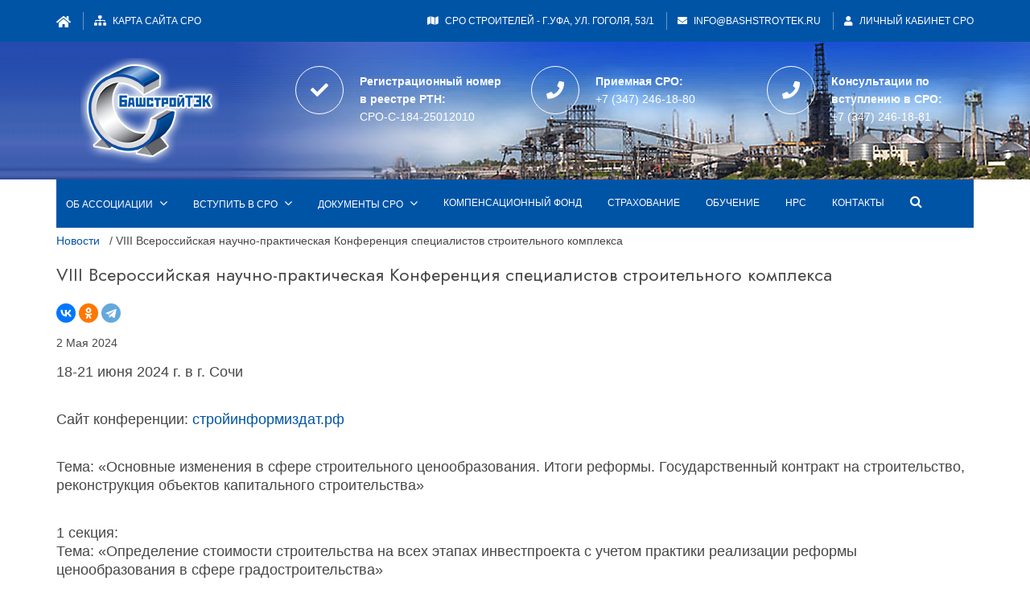

--- FILE ---
content_type: text/html; charset=UTF-8
request_url: https://bashstroytek.ru/news/docid/6CA2F2
body_size: 4988
content:
<!DOCTYPE html><html>
<head>
<META HTTP-EQUIV="Content-Type" CONTENT="text/html; charset=UTF-8">              
<title>VIII Всероссийская научно-практическая Конференция специалистов строительного комплекса | Новости | Ассоциация строителей СРО &quot;БашстройТЭ</title>
<meta name="robots" content="INDEX, FOLLOW">
<link rel="icon" href="/favicon.ico" type="image/x-icon"><link rel="shortcut icon" href="/favicon.ico" type="image/x-icon">
<meta name="keywords" content="VIII Всероссийская научно-практическая Конференция специалистов строительного комплекса">
<meta name="viewport" content="width=device-width, initial-scale=1">
<link href="/css/layout.css" rel="stylesheet" type="text/css">
</head>
<body text="#000000" bgcolor="#FFFFFF" id='top'>
 <link rel="preconnect" href="https://fonts.googleapis.com">
<link rel="preconnect" href="https://fonts.gstatic.com" crossorigin>
<link href="https://fonts.googleapis.com/css2?family=Jost:wght@300;400;500;600&family=PT+Sans+Caption:wght@400;700&family=PT+Sans+Narrow:wght@400;700&family=PT+Sans:ital,wght@0,400;0,700;1,400;1,700&display=swap" rel="stylesheet">
<!-- JAVASCRIPTS -->
<script type='text/javascript' src="/js/jquery.min.js"></script>
<script type='text/javascript' src="/js/jquery.backtotop.js"></script>
<script type='text/javascript' src="/js/jquery.mobilemenu.js"></script>
<script type='text/javascript' src='/JQ2/jquery-ui.min.js'></script>
<script type='text/javascript' src='/JQ2/jquery-ui.ru.js'></script>
<script type='text/javascript' src='/JQ2/jquery.dataTables.min.js'></script>
<script type='text/javascript' src='/JQ2/jquery.dataTables.default.js'></script>
<script type='text/javascript' src='/JQ2/jquery.dataTables.jqueryui.js'></script>
<script type='text/javascript' src='/dataTables.buttons.min.js'></script>
<link type='text/css' href='/JQ2/jquery-ui.css' rel='stylesheet' />
<link href='/JQ2/jquery.dataTables.jqueryui.css' rel='stylesheet' type='text/css'>
<link href="/ace-responsive-menu.css" rel="stylesheet" type="text/css" />
<link href="/font-awesome.min.css" rel="stylesheet" type="text/css" />
<script src="/ace-responsive-menu.js" type="text/javascript"></script>
<div class="wrapper row0">
  <div id="topbar" class="hoc clear"> 
    <!-- ################################################################################################ -->
    <div class="fl_left">
      <ul class="nospace">
        <li><a href="/"><i class="fas fa-home fa-lg"></i></a></li>
<li><i class="fas fa-sitemap rgtspace-5"></i>  <a href="/mapsite">Карта сайта СРО</a></li>
        
      </ul>
    </div>
    <div class="fl_right">
      <ul class="nospace">
        <li><i class="fas fa-map rgtspace-5"></i>  СРО Строителей - г.Уфа, ул. Гоголя, 53/1</li>
        <li><i class="fas fa-envelope rgtspace-5"></i> <a href="mailto:info@bashstroytek.ru">info@bashstroytek.ru</a></li>
<li>
<a href='https://www.bashstroytek.ru/?login'><i class='fas fa-user rgtspace-5'></i> Личный кабинет СРО</a>
</li>
      </ul>
    </div>
    <!-- ################################################################################################ -->
  </div>
</div>
<!-- ################################################################################################ -->
<!-- ################################################################################################ -->
<!-- ################################################################################################ -->
<div class="wrapper row1 bgtop">
  <header id="header" class="hoc clear "> 
    <!-- ################################################################################################ -->
    <div id="logo" class="one_quarter first">
      <h1 class="logoname"><a title="На главную" href="/"><img src="/images/blogo.png" border="0" alt="СРО БашстройТЭК"></a></h1>
    </div>
    <div class="three_quarter topcontact">
      <ul class="nospace clear">
<li class="one_third first">
          <div class="block clear"><i class="fas fa-check"></i> <span><strong class="block">Регистрационный номер в реестре РТН:</strong> <a href="http://sro.gosnadzor.ru/sro_detail.php?ID=72698">СРО-С-184-25012010</a></span> </div>
        </li>
        <li class="one_third">
          <div class="block clear"><i class="fas fa-phone"></i> <span><strong class="block">Приемная СРО:</strong> +7 (347) 246-18-80</span>  </div>
        </li>
        <li class="one_third">
          <div class="block clear"><i class="fas fa-phone"></i> <span><strong class="block">Консультации по вступлению в СРО:</strong> +7 (347) 246-18-81</span> </div>
        </li>
      </ul>
    </div>
    <!-- ################################################################################################ -->
  </header>
    <script type="text/javascript">
         $(document).ready(function () {
function screenClass() {
  if ($(window).width() < 750) {
	$(".fa-search").parent().html("<i class='fa fa-search' aria-hidden='true'></i>Поиск");
  }
 else {
	$(".fa-search").parent().html("<i class='fa fa-search' aria-hidden='true'></i>");
 }
}
screenClass();
$(window).bind('resize',function(){
    screenClass();
});
             $("#respMenu").aceResponsiveMenu({
                 resizeWidth: '768',
                 animationSpeed: 'fast', 
                 accoridonExpAll: false
             });
         });
	</script>
    <!--Menu -->
    <nav class="hoc clear">
        <!-- Menu Toggle btn-->
        <div class="menu-toggle">
            <p class='menu-txt'>Меню</p>
            <button type="button" id="menu-btn">
                <span class="icon-bar"></span>
                <span class="icon-bar"></span>
                <span class="icon-bar"></span>
            </button>
        </div>
<ul id='respMenu' class='ace-responsive-menu' data-menu-style='horizontal'>
<li><a href='javascript:;'><span class='title'>Об Ассоциации</span></a><ul>
<li><a href="http://old.bashstroytek.ru/">Старая версия сайта</a></li>
<li><a href="/site/LSP8E9FF1">Устав и Свидетельства</a></li>
<li><a href="/site/LSP953775">Цели деятельности</a></li>
<li><a href="/site/LSPED5E09">Структура СРО</a></li>
<li><a href="/site/LSP36EFBD">Общее Собрание</a></li>
<li><a href="/site/LSP88F8DB">Совет Ассоциации</a></li>
<li><a href="/site/LSP7CCF7C">Контрольная комиссия</a></li>
<li><a href="/site/LSP4D5692">Дисциплинарная комиссия</a></li>
<li><a href="/site/LSP430939">Генеральный директор</a></li>
<li><a href="/site/LSP483039">Отчетность</a></li>
<li><a href="/site/LSPFD9700">Органы надзора</a></li>
<li><a href="/site/LSPFE181B">Членство в некоммерческих организациях</a></li>
<li><a href="/site/LSP61B5B9">Третейский суд</a></li>
<li><a href="/mapsite">Карта сайта</a></li>
</ul>
</li>
<li><a href='javascript:;'><span class='title'>ВСТУПИТЬ В СРО</span></a><ul>
<li><a href="/site/LSPFB8AF9">Порядок вступления в СРО</a></li>
<li><a href="/site/LSP7037CC">Порядок прекращения членства в СРО</a></li>
<li><a href="/site/LSP26C821">Взносы в СРО</a></li>
<li><a href="/site/LSPD766CD">Формы документов</a></li>
<li><a href="https://reestr.nostroy.ru/reestr/clients/251/members">Реестр членов СРО</a></li>
<li><a href="/ankets/form/report">Отчет о деятельности</a></li>
</ul>
</li>
<li><a href='javascript:;'><span class='title'>Документы СРО</span></a><ul>
<li><a href="/site/LSP9A0026">Положения, Требования, Стандарты</a></li>
<li><a href="/site/LSP92CFA1">Стандарты НОСТРОЙ</a></li>
<li><a href="/site/LSP1F2C7D">Протоколы Общего собрания</a></li>
<li><a href="/site/LSP8DD89E">Протоколы Совета Ассоциации</a></li>
<li><a href="/site/LSP0F93F42">Протоколы Контрольной комиссии</a></li>
<li><a href="/site/LSP820E4A">Протоколы Дисциплинарной комиссии</a></li>
<li><a href="/site/LSP40FB02">Иски и заявления</a></li>
<li><a href="/site/LSP1DBA30">Наградные материалы</a></li>
</ul>
</li>
<li><a href="/site/LSPAF55D4">Компенсационный фонд</a></li>
<li><a href="/site/LSPD31975">Страхование</a></li>
<li><a href="/site/LSPE33EA0">Обучение</a></li>
<li><a href="/site/LSP202E7A">НРС</a></li>
<li><a href="/site/contacts">Контакты</a></li>
<li><a href="/site/poisk"><i class="fa fa-search" aria-hidden="true"></i></a></li>


    </nav>
    <!--Menu -->
</div>
<!-- ################################################################################################ -->
<!-- ################################################################################################ --><!-- ################################################################################################ -->
<!-- ################################################################################################ -->
<div class="wrapper row3">
  <main class="hoc container clear"> 
    <!-- main body -->
    <!-- ################################################################################################ -->
    <div class="content"> 
      <!-- ################################################################################################ --><div class="breadcrumbs"><nobr><a href="/news/category/news">Новости</a>&nbsp;&nbsp;</nobr> / VIII Всероссийская научно-практическая Конференция специалистов строительного комплекса</div><h1>VIII Всероссийская научно-практическая Конференция специалистов строительного комплекса</h1><script src="https://yastatic.net/share2/share.js"></script>
<div class="ya-share2" data-curtain data-shape="round" data-services="vkontakte,facebook,odnoklassniki,telegram"></div>
<div class="news_one"><span><p>2 Мая 2024</p></span></div>
<div class=txt id=richtext>

<p><font size="4">18-21 июня 2024 г. в г. Сочи </font>
<p><br>
<font size="4">Сайт конференции: </font><a href="http://xn--80ahidaewhgdrfgomy.xn--p1ai/"><font size="4">стройинформиздат.рф</font></a>
<p><br>
<font size="4">Тема: «Основные изменения в сфере строительного ценообразования. Итоги реформы. Государственный контракт на строительство, реконструкция объектов капитального строительства»</font>
<p><br>
<font size="4">1 секция:</font><br>
<font size="4">Тема: «Определение стоимости строительства на всех этапах инвестпроекта с учетом практики реализации реформы ценообразования в сфере градостроительства»</font>
<p><br>
<font size="4">2 секция (для работников дорожного хозяйства):</font><br>
<font size="4"> Тема: «Совершенствование сметного ценообразования и форм проверок соответствия органами государственного контроля в дорожном хозяйстве и строительстве»</font><br>
<font size="4"> </font><br>
<font size="4">Лекторы, эксперты в ценообразовании, представители Минстроя РФ, Госэкспертиз  встретятся на одной площадке, чтобы прокомментировать последние изменения законодательства и предложить  свежие, практические, официальные решения в ценообразовании. Пройдут панельные дискуссии и круглые столы, где участники смогут задать интересующие вопросы, обсудить важные для его работы проблемы и поделиться собственным опытом. В работе следующие направления для совместного обсуждения:</font>
<p><br>
<font size="4">-Взаимодействие органов власти, представителей бизнеса, научного и профессионального сообщества в формировании стратегии развития отрасли;</font><br>
<font size="4">-Методические регуляторы в сфере строительного ценообразования;</font><br>
<font size="4">-Нормативные правовые акты;</font><br>
<font size="4">-Применение информационных технологий в сфере ценообразования в строительстве;</font><br>
<font size="4">-Деятельность судебных строительно-технических экспертиз;</font><br>
<font size="4">-Практические аспекты работы специалистов отрасли;</font><br>
<font size="4">-Опыт Республики Казахстан, Республики Беларусь, Республики Кыргызстан и Республики Туркменистан в области ценообразования в строительстве.</font>
<p><br>
<font size="4">Вы можете заполнить форму предварительной регистрации на сайте </font><a href="http://xn--80ahidaewhgdrfgomy.xn--p1ai/"><font size="4">стройинформиздат.рф</font></a>
<p><br>
<font size="4">Для участия в конференции от организации, оправьте официальную заявку по форме в приложении в адрес оператора проведения конференции:</font>
<p><br>
<font size="4">Учебный центр «Стройинформиздат»</font><br>
<font size="4">тел.: +7 (495)775-11-91, +7(968) 667-77-01</font><br>
<font size="4">e-mail: </font><a href="mailto:info@strinf.ru"><font size="4">info@strinf.ru</font></a><font size="4"> </font>
</div>

<br>
<div class=lastchange> Последние изменения: 05/02/2024 01:32:25 PM<div>
<div class=lastchange>Документ создан: 05/02/2024<div>
<br><br>      <!-- ################################################################################################ -->
    </div>
    <!-- ################################################################################################ -->
    <!-- / main body -->
    <div class="clear"></div>
  </main>
</div>
<!-- ################################################################################################ -->
<!-- ################################################################################################ -->
<div class="wrapper gradient">
  <section id="cta" class="hoc container clear"> 
    <!-- ################################################################################################ -->
    <div class="sectiontitle">
     <p>Ассоциация строителей Саморегулируемая организация</p>
      <h6 class="heading">«БашстройТЭК»</h6>
 
    </div>
    <ul class="nospace clear">
      <li class="one_third first">
        <div class="block clear"><i class="fas fa-phone"></i> <span>+7 (347) 246-18-80</span><br> </div>
      </li>
      <li class="one_third">
        <div class="block clear"><i class="fas fa-envelope"></i> <span><a href="mailto:info@bashstroytek.ru">info@bashstroytek.ru</a></span><br> </div>
      </li>
      <li class="one_third">
        <div class="block clear"><i class="fas fa-map-marker-alt"></i> <span>г. Уфа, ул. Гоголя, 53/1</span><br> </div>
      </li>
    </ul>
    <!-- ################################################################################################ -->
  </section>
</div>
<!-- ################################################################################################ -->
<!-- ################################################################################################ --><br>
<!-- ################################################################################################ -->
<div class="wrapper row5">
  <div id="copyright" class="hoc clear"> 
    <!-- ################################################################################################ -->
    <p class="fl_left">© 2009 - 2023 Ассоциация строителей Саморегулируемая организация «БашстройТЭК». СРО в Республике Башкортостан (Уфа, Башкирия).</p>
    <!-- ################################################################################################ -->
  </div>
</div>
<!-- ################################################################################################ -->
<!-- ################################################################################################ -->
<!-- ################################################################################################ -->

<a id="backtotop" href="#top"><i class="fas fa-chevron-up"></i></a>

<style>
.bx-wrapper .bx-controls-direction a {  z-index: 999 !important;
}
</style>
<script>
$(document).ready(function() {
    $('.richtext font').each(function() {
        var size = $(this).attr('size');
        var color = $(this).attr('color');
        var text = $(this).text();

        $('<span></span>').insertAfter($(this)).css({
        }).text(text);
        $(this).remove();
    });
});
</script><br>
<br>
</body>
</html>


--- FILE ---
content_type: text/css
request_url: https://bashstroytek.ru/css/layout.css
body_size: 5047
content:
@charset "utf-8";
@import url("/css/all.css");
@import url("/css/framework.css");
.bgtop {background-image:url('/bgg.jpg'); background-position: top right; background-repeat:no-repeat; }
#header ul li div i {border-color: #fff !important; color: #fff;}
#header ul li div span {color: #fff; }
#mainav form select {
  color: #000 !important;
  background-color: #FFFFFF;
}
.psk {
position: absolute; 
background-color: #0054a6;
}
.ls_left {width: 50px;}
.richtext {text-align: justify;}
.richtext img {padding: 10px 20px;}
.gsc-adBlock,.gsc-adBlockVertical,.gsc-adBlockInvisible {
display:none !important;}
#header #logo * {margin-left: 10px !important; 
margin-top: -5px !important;
margin-bottom: -5px !important;
}
.videocss {margin-left: -45px; margin-top: 25px; margin-bottom: -52px; margin-right: 45px;  } 
.borderblue {backround-color: #fff !important; color: #000 !important;  }
#pagein {padding: 45px; border: 6px solid #0054a6; backround-color: #fff !important; color: #000 !important; }
.bgblue {background-color: #0054a6 !important; padding: 10px 0 15px; text-align: center; }
.bgblue a {border: 3px solid white; }
.rightborder {border-right: 2px solid #000;}
.rightborder img {margin-left: 50px; }
.topbgtext {font-weight: bold; font-size: 33px !important; margin-top:28px; font-family: Verdana, Geneva, sans-serif; line-height: normal}
.headbgtext {font-weight: bold; font-size: 40px; margin-top: auto; line-height: normal;}
.headright {font-weight: normal; }
.warning-c {
	position: fixed;
	bottom: 0;
	left: 0;
	display: none;
	justify-content: center;
	width: 100%;
	padding: 20px;
	box-sizing: border-box;
	background-color: rgba(190, 190, 255, .95);
}
.warning--active {
	display: flex;
}
.warning__text {
	margin-right: 30px;
}
.warning__read {
	display: block;
	margin-left: 15px;
}
/* Rows
--------------------------------------------------------------------------------------------------------------- */
.row0, .row0 a{}
.row1, .row1 a{}
.row2, .row2 a{}
.row3, .row3 a{}
.row4, .row4 a{}
.row5{border-top:1px solid;}
/* Top Bar
--------------------------------------------------------------------------------------------------------------- */
#topbar{padding:15px 0; font-size:12px; text-transform:uppercase;}
#topbar ul li{display:inline-block; margin-right:10px; padding-right:15px; border-right:1px solid;}
#topbar ul li:last-child{margin-right:0; padding-right:0; border-right:none;}
#topbar i{line-height:normal;}
/* Header
--------------------------------------------------------------------------------------------------------------- */
#header{padding:30px 0;}
#header #logo *{margin:0; padding:0; line-height:1;}
#header #logo h1{font-size:32px; font-weight:700;}
#header #logo h1 span{font-size:4rem; font-weight:400;}
#header ul{}
#header ul li{}
#header ul li div{position:relative; min-height:60px; padding:0 0 0 80px;}
#header ul li div i{position:absolute; top:0; left:0; width:60px; height:60px; line-height:58px; font-size:22px; text-align:center; border:1px solid; border-radius:50%;}
#header ul li div span{display:block; padding:8px 0 0 0;}
#header div:last-child{margin-bottom:0;}/* Used when elements stack in small viewports */
/* Page Intro
--------------------------------------------------------------------------------------------------------------- */
#pageintro{padding:45px 0;}
#pageintro article{display:block; max-width:75%;}
#pageintro .heading{margin-bottom:20px; font-size:4rem;}
#pageintro p:first-of-type{margin:0 0 20px 0; text-transform:uppercase; font-size:1.6rem;}
#pageintro footer{margin-top:50px;}
/* Content Area
--------------------------------------------------------------------------------------------------------------- */
.container{padding:20px 0;}
/* Content */
.container .content{}
.sectiontitle{display:block; max-width:55%; margin:0 auto 40px; text-align:center;}
.sectiontitle *{margin:0;}
.ringcon{display:inline-block; border:1px solid; border-radius:50%;}
.ringcon i{display:block; width:160px; height:160px; line-height:160px; font-size:56px;}
.overview{}
.overview > li{margin-bottom:30px;}
.overview > li:nth-last-child(-n+3){margin-bottom:0;}/* Removes bottom margin from the last three items - margin is restored in the media queries when items stack */
.overview > li:nth-child(3n+1){margin-left:0; clear:left;}/* Removes the need to add class="first" */
.overview > li figure{position:relative; max-width:348px;}/* Uses the one_third width in pixels */
.overview > li figure a::after{position:absolute; top:0; right:0; bottom:0; left:0; content:"";}
.overview > li figure figcaption{display:block; position:absolute; bottom:0; width:100%; padding:15px;}
.overview > li figure a::after, .overview > li figure figcaption{}
.overview > li figure:hover a::after, .overview > li figure:hover figcaption{opacity:0; visibility:hidden;}
.overview > li figure figcaption *{margin:0;}
.overview > li figure .heading{margin-bottom:10px; font-size:1.2rem;}
/* Comments */
#comments ul{margin:0 0 40px 0; padding:0; list-style:none;}
#comments li{margin:0 0 10px 0; padding:15px;}
#comments .avatar{float:right; margin:0 0 10px 10px; padding:3px; border:1px solid;}
#comments address{font-weight:bold;}
#comments time{font-size:smaller;}
#comments .comcont{display:block; margin:0; padding:0;}
#comments .comcont p{margin:10px 5px 10px 0; padding:0;}
#comments form{display:block; width:100%;}
#comments input, #comments textarea{width:100%; padding:10px; border:1px solid;}
#comments textarea{overflow:auto;}
#comments div{margin-bottom:15px;}
#comments input[type="submit"], #comments input[type="reset"]{display:inline-block; width:auto; min-width:150px; margin:0; padding:8px 5px; cursor:pointer;}
/* Sidebar */
.container .sidebar{}
.sidebar .sdb_holder{margin-bottom:50px;}
.sidebar .sdb_holder:last-child{margin-bottom:0;}
/* Testimonials
--------------------------------------------------------------------------------------------------------------- */
#testimonials{}
#testimonials article{text-align:center;}
#testimonials article *{margin:0; padding:0;}
#testimonials article img{margin-bottom:20px; border-radius:50%;}
#testimonials article blockquote{margin-bottom:20px; padding:20px;}
#testimonials article blockquote::before{top:5px; left:5px; font-size:30px; line-height:30px;}
#testimonials article .heading{font-size:1.4rem;}
#testimonials article em{display:block; margin-top:-5px; font-size:.8rem; font-style:normal;}
/* Latest
--------------------------------------------------------------------------------------------------------------- */
#latest{}
#latest article{}
#latest article figure{display:block; position:relative;}
#latest article figure img{}
#latest article figure figcaption{position:absolute; top:10px; left:10px; width:50px;}
#latest article figure figcaption *{display:block; margin:0; padding:0; text-align:center; text-transform:uppercase; font-style:normal; line-height:1;}
#latest article figure figcaption time{width:100%;}
#latest article figure figcaption time strong{padding:12px 0; font-size:18px;}
#latest article figure figcaption time em{padding:8px 0;}
#latest article .excerpt{padding:25px 20px;}
#latest article .excerpt .heading{margin:0 0 10px 0; font-size:1.4rem;}
#latest article .excerpt .meta{}
#latest article .excerpt .meta li{display:inline-block; font-size:.8rem;}
#latest article .excerpt .meta li::after{margin-left:5px; content:"|";}
#latest article .excerpt .meta li:last-child::after{margin:0; content:"";}
#latest article .excerpt p{}
#latest article .excerpt footer{margin-top:30px;}
/* Click to Action
--------------------------------------------------------------------------------------------------------------- */
#cta{}
#cta .sectiontitle{margin-bottom:50px;}
#cta ul{}
#cta ul li{}
#cta ul li:last-child{margin-bottom:0;}/* Used when elements stack in small viewports */
#cta ul li div{position:relative; min-height:60px; padding:20px; padding-left:100px;}
#cta ul li div i{position:absolute; top:20px; left:20px; width:60px; height:60px; line-height:58px; font-size:22px; text-align:center; border:1px solid; border-radius:50%;}
#cta ul li div span{display:block; padding:8px 0 0 0; font-size: 16px;
margin: 10px 0 -10px 0; 
}
#cta ul li div span strong{display:block; text-transform:capitalize;}
/* Content */
#introblocks{box-shadow:0px 15px 15px 0px rgba(0,0,0,.1);}
#services article{color:#fff; text-align: center; }
#services article a i{color:#fff; margin-bottom: 20px;  }
#services article:hover a i{color:#FFFFFF;}
/* Footer
--------------------------------------------------------------------------------------------------------------- */
#footer{padding:80px 0;}
#footer .heading{margin-bottom:50px; font-size:1.2rem;}
#footer h1{margin-bottom:40px; font-size:32px; font-weight:700;}
#footer h1 span{font-size:4rem; font-weight:400;}
#footer .linklist li{display:block; margin-bottom:15px; padding:0 0 15px 0; border-bottom:1px solid;}
#footer .linklist li:last-child{margin:0; padding:0; border:none;}
#footer .linklist li::before, #footer .linklist li::after{display:table; content:"";}
#footer .linklist li, #footer .linklist li::after{clear:both;}
#footer input, #footer button{border:1px solid;}
#footer input{display:block; width:100%; padding:8px;}
#footer button{padding:8px 18px 10px; text-transform:uppercase; font-weight:700; cursor:pointer;}
/* Copyright
--------------------------------------------------------------------------------------------------------------- */
#copyright{padding:20px 0;}
#copyright *{margin:0; padding:0;}
/* Transition Fade
This gives a smooth transition to "ALL" elements used in the layout - other than the navigation form used in mobile devices
If you don't want it to fade all elements, you have to list the ones you want to be faded individually
Delete it completely to stop fading
--------------------------------------------------------------------------------------------------------------- */
*, *::before, *::after{transition:all .05s ease-in-out;}
#mainav form *{transition:none !important;}
/* ------------------------------------------------------------------------------------------------------------ */
/* ------------------------------------------------------------------------------------------------------------ */
/* ------------------------------------------------------------------------------------------------------------ */
/* ------------------------------------------------------------------------------------------------------------ */
/* ------------------------------------------------------------------------------------------------------------ */
/* Navigation
--------------------------------------------------------------------------------------------------------------- */
nav ul, nav ol{margin:0; padding:0; list-style:none;}
.menutop_text {display: block;
    padding: 19px;}
#mainav, #breadcrumb, .sidebar nav{line-height:normal;}
#mainav .drop::after, #mainav li li .drop::after, #breadcrumb li a::after, .sidebar nav a::after{position:absolute; font-family:"Font Awesome\ 5 Free"; font-weight:900; font-size:10px; line-height:10px;}
/* Top Navigation */
#mainav{position:relative; margin-bottom:-30px; padding:0; z-index:999;}
#mainav ul{text-transform:uppercase; font-size:12px;}
#mainav ul ul{z-index:9999; position:absolute; width:250px; text-transform:none; text-align:left;}
#mainav ul ul ul{left:250px; top:0;}
#mainav li{display:block; float:left; position:relative; margin:0; padding:0;}
#mainav li:last-child{margin-right:0;}
#mainav li li{width:100%; margin:0;}
#mainav li a{display:block; padding:19px;}
#mainav li li a{border:solid; border-width:0 0 1px 0;}
#mainav .drop{padding-left:15px;}
#mainav li li a, #mainav li li .drop{display:block; margin:0; padding:10px 15px;}
#mainav .drop::after, #mainav li li .drop::after{content:"\f0d7";}
#mainav .drop::after{top:25px; left:5px;}
#mainav li li .drop::after{top:15px; left:5px;}
#mainav ul ul{visibility:hidden; opacity:0;}
#mainav ul li:hover > ul{visibility:visible; opacity:1;}
#mainav form{display:none; margin:0; padding:0;}
#mainav form select, #mainav form select option{display:block; cursor:pointer; outline:none;}
#mainav form select{width:100%; padding:5px; border:none;}
#mainav form select option{margin:5px; padding:0; border:none;}
/* Breadcrumb */
#breadcrumb{padding:150px 0 30px;}
#breadcrumb ul{margin:0; padding:0; list-style:none; text-transform:uppercase;}
#breadcrumb li{display:inline-block; margin:0 6px 0 0; padding:0;}
#breadcrumb li a{display:block; position:relative; margin:0; padding:0 12px 0 0; font-size:12px;}
#breadcrumb li a::after{top:4px; right:0; content:"\f0da";}
#breadcrumb li:last-child a{margin:0; padding:0;}
#breadcrumb li:last-child a::after{display:none;}
#breadcrumb .heading{margin:0; font-size:2rem;}
/* Sidebar Navigation */
.sidebar nav{display:block; width:100%;}
.sidebar nav li{margin:0 0 3px 0; padding:0;}
.sidebar nav a{display:block; position:relative; margin:0; padding:5px 10px 5px 15px; text-decoration:none; border:solid; border-width:0 0 1px 0;}
.sidebar nav a::after{top:10px; left:5px; content:"\f0da";}
.sidebar nav ul ul a{padding-left:35px;}
.sidebar nav ul ul a::after{left:25px;}
.sidebar nav ul ul ul a{padding-left:55px;}
.sidebar nav ul ul ul a::after{left:45px;}
/* Pagination */
.pagination{display:block; width:100%; text-align:center; clear:both;}
.pagination li{display:inline-block; margin:0 2px 0 0;}
.pagination li:last-child{margin-right:0;}
.pagination a, .pagination strong{display:block; padding:8px 11px; border:1px solid; background-clip:padding-box; font-weight:normal;}
/* Back to Top */
#backtotop{z-index:999; display:inline-block; position:fixed; visibility:hidden; bottom:20px; right:20px; width:36px; height:36px; line-height:36px; font-size:16px; text-align:center; opacity:.2;}
#backtotop i{display:block; width:100%; height:100%; line-height:inherit;}
#backtotop.visible{visibility:visible; opacity:.5;}
#backtotop:hover{opacity:1;}
/* Tables
--------------------------------------------------------------------------------------------------------------- */
table, th, td{border:1px solid; border-collapse:collapse; vertical-align:top;}
table, th{table-layout:auto;}
table{width:100%; margin-bottom:15px;}
th, td{padding:5px 8px;}
td{border-width:0 1px;}
/* Gallery
--------------------------------------------------------------------------------------------------------------- */
#gallery{display:block; width:100%; margin-bottom:50px;}
#gallery figure figcaption{display:block; width:100%; clear:both;}
#gallery li{margin-bottom:30px;}
/* Font Awesome Social Icons
--------------------------------------------------------------------------------------------------------------- */
.faico{margin:0; padding:0; list-style:none;}
.faico li{display:inline-block; margin:8px 5px 0 0; padding:0; line-height:normal;}
.faico li:last-child{margin-right:0;}
.faico a{display:inline-block; width:36px; height:36px; line-height:36px; font-size:18px; text-align:center;}
.faico a{color:#FFFFFF; background-color:#0054a6;}
.faico a:hover{}
.faicon-dribble:hover{background-color:#EA4C89;}
.faicon-facebook:hover{background-color:#3B5998;}
.faicon-google-plus:hover{background-color:#DB4A39;}
.faicon-linkedin:hover{background-color:#0E76A8;}
.faicon-twitter:hover{background-color:#00ACEE;}
.faicon-vk:hover{background-color:#4E658E;}
/* ------------------------------------------------------------------------------------------------------------ */
/* ------------------------------------------------------------------------------------------------------------ */
/* ------------------------------------------------------------------------------------------------------------ */
/* ------------------------------------------------------------------------------------------------------------ */
/* ------------------------------------------------------------------------------------------------------------ */
/* Colours
--------------------------------------------------------------------------------------------------------------- */
body{color:#474747; background-color:#FFFFFF;}
a{color:#0054a6;}
a:active, a:focus{background:transparent;}/* IE10 + 11 Bugfix - prevents grey background */
hr, .borderedbox{border-color:#D7D7D7;}
label span{color:#FF0000; background-color:inherit;}
input:focus, textarea:focus, *:required:focus{border-color:#56AED4;}
.overlay{color:#FFFFFF; background-color:inherit;}
.overlay::after{color:inherit; background-color:rgba(0,0,0,.55);}
.overlay.light{color:#474747;}
.overlay.light::after{background-color:rgba(255,255,255,.7);}
.btn, .btn.inverse:hover{color:#FFFFFF; background-color:#0054a6; border-color:#0054a6;}
.btn:hover, .btn.inverse{color:inherit; background-color:transparent; border-color:inherit;}
.logoname{color:#0054a6;}
.logoname span{color:#0054a6;}
/* Rows */
.row0, .row0 a{color:#FFFFFF; background-color:#0054a6;}
.row1{color:#474747; background-color:#FFFFFF;}
.row2{color:#474747; background-color:#F4F4F4;}
.row3{color:#474747; background-color:#FFFFFF;}
.row4{color:#474747; background-color:#FFFFFF;}
.row5, .row5 a{color:#474747; background-color:#FFFFFF;}
.row5{border-color:rgba(0,0,0,.1);}
.gradient{color:#FFFFFF; background:linear-gradient(to bottom right, #0054a6, #0054a6);}
.gradient p {color:#FFFFFF;}
.gradient a {color:#FFFFFF;}
.gradient .block a {color:#0054a6;}
/* Top Bar */
#topbar ul li{border-color:rgba(255,255,255,.4);}
#topbar div:first-of-type li:first-child a{color:#fff;}
/* Header */
#header a{color:inherit;}
#header ul li div i{border-color:rgba(0,0,0,.1);}
/* Page Intro */
#pageintro{color:#FFFFFF;}
/* Content Area */
.ringcon{background-color:#FFFFFF; border-color:rgba(0,0,0,.2);}
.ringcon:hover{color:#FFFFFF; background-color:#0054a6;}
.overview > li figure a::after{background-color:rgba(0,0,0,.5);}
.overview > li figure figcaption{color:#FFFFFF;}
/* Testimonials */
#testimonials article blockquote{color:#474747; background-color:#FFFFFF;}
#testimonials article blockquote::before{color:rgba(0,0,0,.1);}
/* Latest */
#latest article figure figcaption{color:#FFFFFF;}
#latest article figure figcaption time strong{background-color:#1B2026;}
#latest article figure figcaption time em{background-color:#0F1620;}
#latest article .excerpt{color:inherit; background-color:#FFFFFF;}
/* Click to Action */
#cta ul li{color:#474747; background-color:#FFFFFF;}
#cta ul li div i{color:#0054a6; border-color:rgba(0,0,0,.1);}
/* Footer */
#footer .heading{color:#000000;}
#footer hr, #footer .borderedbox, #footer .linklist li{border-color:rgba(0,0,0,.1);}
#footer input, #footer button{border-color:transparent;}
#footer input{color:#FFFFFF; background-color:#0054a6;}
#footer input:focus{border-color:#0054a6;}
#footer button{color:#FFFFFF; background-color:#0054a6;}
/* Navigation */
#mainav{color:#FFFFFF; background-color:#0054a6;}
#mainav li a{color:inherit;}
#mainav .active a, #mainav a:hover, #mainav li:hover > a{color:#ccc; background-color:inherit;}
#mainav li li a, #mainav .active li a{color:#FFFFFF; background-color:rgba(0,84,166,.9);/* #0054a6 */ border-color:rgba(0,0,0,.6);}
#mainav li li:hover > a, #mainav .active .active > a{color:#ccc; background-color:#0054a6;}
#mainav form select{color:#ccc; background-color:#FFFFFF;}
#breadcrumb a{color:inherit; background-color:inherit;}
#breadcrumb li:last-child a{color:#0054a6;}
.container .sidebar nav a{color:inherit; border-color:#D7D7D7;}
.container .sidebar nav a:hover{color:#0054a6;}
.pagination a, .pagination strong{border-color:#D7D7D7;}
.pagination .current *{color:#FFFFFF; background-color:#0054a6;}
#backtotop{color:#FFFFFF; background-color:#0054a6;}
/* Tables + Comments */
table, th, td, #comments .avatar, #comments input, #comments textarea{border-color:#D7D7D7;}
#comments input:focus, #comments textarea:focus, #comments *:required:focus{border-color:#0054a6;}
th{color:#FFFFFF; background-color:#373737;}
tr, #comments li, #comments input[type="submit"], #comments input[type="reset"]{color:inherit; background-color:#FBFBFB;}
tr:nth-child(even), #comments li:nth-child(even){color:inherit; background-color:#F7F7F7;}
table a, #comments a{background-color:inherit;}
/* ------------------------------------------------------------------------------------------------------------ */
/* ------------------------------------------------------------------------------------------------------------ */
/* ------------------------------------------------------------------------------------------------------------ */
/* ------------------------------------------------------------------------------------------------------------ */
/* ------------------------------------------------------------------------------------------------------------ */
/* Media Queries
--------------------------------------------------------------------------------------------------------------- */
@-ms-viewport{width:device-width;}
/* Max Wrapper Width - Laptop, Desktop etc.
--------------------------------------------------------------------------------------------------------------- */
@media screen and (min-width:1140px){
	.hoc {max-width:1140px;}
	.hoc2 {max-width:1240px;}
}
/* Mobile Devices
--------------------------------------------------------------------------------------------------------------- */
@media screen and (max-width:978px){
	.hoc {max-width:90%;}
	.hoc2 {max-width:90%;}
.rightborder {border-right: 0px solid #000;}
.topbgtext {font-weight: bold; font-size: 33px !important; margin-top:28px; font-family: Verdana, Geneva, sans-serif; line-height: normal;}
.headbgtext {font-weight: bold; font-size: 30px; margin-top: auto; line-height: normal;}
	#topbar{}
	#header{}
	#mainav{padding:15px;}
	#mainav ul{display:none;}
	#mainav form{display:block;}
	#breadcrumb{}
	.container{}
	#comments input[type="reset"]{margin-top:10px;}
	.pagination li{display:inline-block; margin:0 5px 5px 0;}
	#footer{}
	#copyright{}
	#copyright p:first-of-type{margin-bottom:10px;}
}
@media screen and (max-width:750px){
.videocss {display: none !important; }
.topcontact {display: none !important; }
	.imgl, .imgr{display:inline-block; float:none; margin:0 0 10px 0;}
	.fl_left, .fl_right{display:block; float:none;}
	.group .group > *:last-child, .clear .clear > *:last-child, .clear .group > *:last-child, .group .clear > *:last-child{margin-bottom:0;}/* Experimental - Needs more testing in different situations, stops double margin when stacking */
	.one_half, .one_third, .two_third, .one_quarter, .two_quarter, .three_quarter{display:block; float:none; width:auto; margin:0 0 30px 0; padding:0;}
	#topbar{padding-top:15px; text-align:center;}
	#topbar ul{margin:0 0 15px 0; line-height:normal;}
	#header{}
	#pageintro article{max-width:none; text-align:left;}
	#pageintro .heading{font-size:2rem;}
	#pageintro p:first-of-type{font-size:1rem;}
	.sectiontitle{max-width:none;}
	.overview > li:nth-last-child(-n+3){margin-bottom:30px;}
	#latest article{max-width:348px;}/* Uses the one_third width in pixels */
	#footer{padding-bottom:50px;}/* Not required, just looks a little better */
}
@media screen and (max-width:450px){
	#topbar ul li{margin-bottom:2px; padding-right:0; border-right:none;}
}
/* Other
--------------------------------------------------------------------------------------------------------------- */
@media screen and (max-width:650px){
	.scrollable{display:block; width:100%; margin:0 0 30px 0; padding:0 0 15px 0; overflow:auto; overflow-x:scroll;}
	.scrollable table{margin:0; padding:0; white-space:nowrap;}
	.inline li{display:block; margin-bottom:10px;}
	.pushright li{margin-right:0;}
	.font-x2{font-size:1.4rem;}
	.font-x3{font-size:1.6rem;}
}


--- FILE ---
content_type: text/css
request_url: https://bashstroytek.ru/css/framework.css
body_size: 1688
content:
@charset "utf-8";
html{overflow-y:scroll; overflow-x:hidden;}
html, body{margin:0; padding:0; font-size:14px; line-height:1.6em;}
*, *::before, *::after{box-sizing:border-box;}
.breadcrumbs {margin-top: -15px; margin-bottom: 15px;}
.bold{font-weight:bold;}
.center{text-align:center;}
.right{text-align:right;}
.uppercase{text-transform:uppercase;}
.capitalise{text-transform:capitalize;}
.hidden{display:none;}
.nospace{margin:0; padding:0; list-style:none;}
.block{display:block;}
.justified{text-align:justify;}
.inline *{display:inline-block;}
.inline *:last-child{margin-right:0;}
.pushright li{margin-right:20px;}
.pushright li:last-child{margin-right:0;}
.borderedbox{border:1px solid;}
.overlay{position:relative; z-index:1;}
.overlay::after{display:block; position:absolute; top:0; left:0; width:100%; height:100%; content:""; z-index:-1;}
.bgded{background-position:top center; background-repeat:no-repeat; background-size:cover;}
.circle{border-radius:50%; background-clip:padding-box;}
.btn{display:inline-block; padding:8px 18px 10px; text-transform:uppercase; border:1px solid;}
blockquote{display:block; position:relative; width:100%; margin:0; padding:0; line-height:1.4; z-index:1;}
blockquote::before{display:block; position:absolute; top:0; left:0; font-family:"Font Awesome\ 5 Free"; font-weight:900; font-size:60px; line-height:60px; content:"\f10d"; z-index:-1;}
.clear, .group{display:block;}
.clear::before, .clear::after, .group::before, .group::after{display:table; content:"";}
.clear, .clear::after, .group, .group::after{clear:both;}
a{outline:none; text-decoration:none;}
.fl_left, .imgl{float:left;}
.fl_right, .imgr{float:right;}
img{width:auto; max-width:100%; height:auto; margin:0; padding:0; border:none; line-height:normal; vertical-align:middle;}
.imgl{margin:0 15px 10px 0; clear:left;}
.imgr{margin:0 0 10px 15px; clear:right;}
/* Fonts
--------------------------------------------------------------------------------------------------------------- */
body, input, textarea, select{font-family:Verdana, Geneva, sans-serif;}
h1, h2, h3, h4, h5, h6, .heading{font-family:'Jost', sans-serif;}
/* Forms
--------------------------------------------------------------------------------------------------------------- */
form, fieldset, legend{margin:0; padding:0; border:none;}
legend{display:none;}
label, input, textarea, select, button{display:block; resize:none; outline:none; color:inherit; font-size:inherit; font-family:inherit; vertical-align:middle;}
label{margin-bottom:5px;}
:required, :invalid{outline:none; box-shadow:none;}
::placeholder{opacity:1;}/* Makes sure the placeholder text is not transparent */
/* Generalise
--------------------------------------------------------------------------------------------------------------- */
h1, h2, h3, h4, h5, h6, .heading{margin:0 0 20px 0; font-size:22px; line-height:normal; font-weight:normal; text-transform:none;}
.heading {font-size:21px !important;}
.heading.nospace{margin-bottom:0;}
address{font-style:normal; font-weight:normal;}
hr{display:block; width:100%; height:1px; border:solid; border-width:1px 0 0 0;}
.font-xs{font-size:.8rem;}
.font-x1{font-size:1.2rem;}
.font-x2{font-size:1.8rem;}
.font-x3{font-size:2.8rem;}
.wrapper{display:block; position:relative; width:100%; margin:0; padding:0; text-align:left; word-wrap:break-word;}
/*
The "hoc" class is a generic class used to centre a containing element horizontally
It should be used in conjunction with a second class or ID
*/
.hoc{display:block; margin:0 auto;}
.hoc2{display:block; margin:0 auto;}
/* HTML 5 Overrides
--------------------------------------------------------------------------------------------------------------- */
address, article, aside, figcaption, figure, footer, header, main, nav, section{display:block; margin:0; padding:0;}
/* Grid - RS-MQF 1140 V.2 
--------------------------------------------------------------------------------------------------------------- */
.one_half, .one_third, .two_third, .one_quarter, .two_quarter, .three_quarter{display:inline-block; float:left; margin:0 0 0 4.21052%; list-style:none;}
.one_half, 
.one_third, .two_third, 
.one_quarter, .two_quarter, .three_quarter, 
.one_fifth, .two_fifth, .three_fifth, .four_fifth, 
.one_sixth, .two_sixth, .three_sixth, .four_sixth, .five_sixth{display:inline; float:left; margin:0 0 0 4.21052%; list-style:none;}
.first{margin-left:0; clear:left;}
.one_quarter{width:21.8421%;}
.one_third{width:30.52631%;}
.one_half, .two_quarter{width:47.89473%;}
.two_third{width:65.26315%;}
.three_quarter{width:73.94736%;}
.one_fifth{width:16.14035%;}
.two_fifth{width:37.10526%;}
.three_fifth{width:58.07017%;}
.four_fifth{width:79.03508%;}
/* Spacing
--------------------------------------------------------------------------------------------------------------- */
.btmspace-10{margin-bottom:10px;}
.btmspace-15{margin-bottom:15px;}
.btmspace-30{margin-bottom:30px;}
.btmspace-50{margin-bottom:50px;}
.btmspace-80{margin-bottom:80px;}
.rgtspace-5{margin-right:5px;}
.rgtspace-10{margin-right:10px;}
.rgtspace-15{margin-right:15px;}
.rgtspace-30{margin-right:30px;}
.rgtspace-50{margin-right:50px;}
.rgtspace-80{margin-right:80px;}
.inspace-5{padding:5px;}
.inspace-10{padding:10px;}
.inspace-15{padding:15px;}
.inspace-30{padding:30px;}
.inspace-50{padding:50px;}
.inspace-80{padding:80px;}


--- FILE ---
content_type: text/javascript
request_url: https://bashstroytek.ru/JQ2/jquery.dataTables.jqueryui.js
body_size: 1612
content:
/*! DataTables jQuery UI integration
 * ©2011-2014 SpryMedia Ltd - datatables.net/license
 */

/**
 * DataTables integration for jQuery UI. This requires jQuery UI and
 * DataTables 1.10 or newer.
 *
 * This file sets the defaults and adds options to DataTables to style its
 * controls using Bootstrap. See http://datatables.net/manual/styling/jqueryui
 * for further information.
 */
(function(window, document, undefined){

var factory = function( $, DataTable ) {
"use strict";


var sort_prefix = 'css_right ui-icon ui-icon-';
var toolbar_prefix = 'fg-toolbar ui-toolbar ui-widget-header ui-helper-clearfix ui-corner-';

/* Set the defaults for DataTables initialisation */
$.extend( true, DataTable.defaults, {
	dom:
		'<"'+toolbar_prefix+'tl ui-corner-tr"lfr>'+
		't'+
		'<"'+toolbar_prefix+'bl ui-corner-br"ip>',
	renderer: 'jqueryui'
} );


$.extend( DataTable.ext.classes, {
	"sWrapper":            "dataTables_wrapper dt-jqueryui",

	/* Full numbers paging buttons */
	"sPageButton":         "fg-button ui-button ui-state-default",
	"sPageButtonActive":   "ui-state-disabled",
	"sPageButtonDisabled": "ui-state-disabled",

	/* Features */
	"sPaging": "dataTables_paginate fg-buttonset ui-buttonset fg-buttonset-multi "+
		"ui-buttonset-multi paging_", /* Note that the type is postfixed */

	/* Sorting */
	"sSortAsc":            "ui-state-default sorting_asc",
	"sSortDesc":           "ui-state-default sorting_desc",
	"sSortable":           "ui-state-default sorting",
	"sSortableAsc":        "ui-state-default sorting_asc_disabled",
	"sSortableDesc":       "ui-state-default sorting_desc_disabled",
	"sSortableNone":       "ui-state-default sorting_disabled",
	"sSortIcon":           "DataTables_sort_icon",

	/* Scrolling */
	"sScrollHead": "dataTables_scrollHead "+"ui-state-default",
	"sScrollFoot": "dataTables_scrollFoot "+"ui-state-default",

	/* Misc */
	"sHeaderTH":  "ui-state-default",
	"sFooterTH":  "ui-state-default"
} );


DataTable.ext.renderer.header.jqueryui = function ( settings, cell, column, classes ) {
	// Calculate what the unsorted class should be
	var noSortAppliedClass = sort_prefix+'carat-2-n-s';
	var asc = $.inArray('asc', column.asSorting) !== -1;
	var desc = $.inArray('desc', column.asSorting) !== -1;

	if ( !column.bSortable || (!asc && !desc) ) {
		noSortAppliedClass = '';
	}
	else if ( asc && !desc ) {
		noSortAppliedClass = sort_prefix+'carat-1-n';
	}
	else if ( !asc && desc ) {
		noSortAppliedClass = sort_prefix+'carat-1-s';
	}

	// Setup the DOM structure
	$('<div/>')
		.addClass( 'DataTables_sort_wrapper' )
		.append( cell.contents() )
		.append( $('<span/>')
			.addClass( classes.sSortIcon+' '+noSortAppliedClass )
		)
		.appendTo( cell );

	// Attach a sort listener to update on sort
	$(settings.nTable).on( 'order.dt', function ( e, settings, sorting, columns ) {
		var colIdx = column.idx;

		cell
			.removeClass( classes.sSortAsc +" "+classes.sSortDesc )
			.addClass( columns[ colIdx ] == 'asc' ?
				classes.sSortAsc : columns[ colIdx ] == 'desc' ?
					classes.sSortDesc :
					column.sSortingClass
			);

		cell
			.find( 'span.'+classes.sSortIcon )
			.removeClass(
				sort_prefix+'triangle-1-n' +" "+
				sort_prefix+'triangle-1-s' +" "+
				sort_prefix+'carat-2-n-s' +" "+
				sort_prefix+'carat-1-n' +" "+
				sort_prefix+'carat-1-s'
			)
			.addClass( columns[ colIdx ] == 'asc' ?
				sort_prefix+'triangle-1-n' : columns[ colIdx ] == 'desc' ?
					sort_prefix+'triangle-1-s' :
					noSortAppliedClass
			);
	} );
};


/*
 * TableTools jQuery UI compatibility
 * Required TableTools 2.1+
 */
if ( DataTable.TableTools ) {
	$.extend( true, DataTable.TableTools.classes, {
		"container": "DTTT_container ui-buttonset ui-buttonset-multi",
		"buttons": {
			"normal": "DTTT_button ui-button ui-state-default"
		},
		"collection": {
			"container": "DTTT_collection ui-buttonset ui-buttonset-multi"
		}
	} );
}

}; // /factory


// Define as an AMD module if possible
if ( typeof define === 'function' && define.amd ) {
	define( ['jquery', 'datatables'], factory );
}
else if ( typeof exports === 'object' ) {
    // Node/CommonJS
    factory( require('jquery'), require('datatables') );
}
else if ( jQuery ) {
	// Otherwise simply initialise as normal, stopping multiple evaluation
	factory( jQuery, jQuery.fn.dataTable );
}


})(window, document);



--- FILE ---
content_type: text/javascript
request_url: https://bashstroytek.ru/js/jquery.backtotop.js
body_size: 342
content:
/*
Template Name: Xanpon
Author: <a href="https://www.os-templates.com/">OS Templates</a>
Author URI: https://www.os-templates.com/
Copyright: OS-Templates.com
Licence: Free to use under our free template licence terms
Licence URI: https://www.os-templates.com/template-terms
File: Back to Top JS
*/

jQuery("#backtotop").click(function () {
    jQuery("body,html").animate({
        scrollTop: 0
    }, 600);
});
jQuery(window).scroll(function () {
    if (jQuery(window).scrollTop() > 150) {
        jQuery("#backtotop").addClass("visible");
    } else {
        jQuery("#backtotop").removeClass("visible");
    }
});

--- FILE ---
content_type: text/javascript
request_url: https://bashstroytek.ru/JQ2/jquery.dataTables.default.js
body_size: 815
content:
$.extend( $.fn.dataTable.defaults, {
	/*"sDom":"lrtip",*/
	"bPaginate": true,
	"bScrollCollapse": true,
	"oLanguage":{
		"sProcessing":   "Подождите...",
		"sLengthMenu":   "Показать _MENU_ записей",
		"sZeroRecords":  "Записи отсутствуют.",
		"sInfo":         "Записи с _START_ до _END_ из _TOTAL_ записей",
		"sInfoEmpty":    "Записи с 0 до 0 из 0 записей",
		"sInfoFiltered": "(отфильтровано из _MAX_ записей)",
		"sInfoPostFix":  "",
		sDecimal:"",
		sThousands:",",
		"sSearch":       "Поиск:",
		"sUrl":          "",
		"sThousands": ",",
		"sEmptyTable": "Нет данных",
		"sZeroRecords":"Нет данных",
		"oPaginate": {
			"sFirst": "Первая",
			"sPrevious": "Предыдущая",
			"sNext": "Следующая",
			"sLast": "Последняя"
		},
		"oAria": {
			"sSortAscending":  ": активировать для сортировки столбца по возрастанию",
			"sSortDescending": ": активировать для сортировки столбцов по убыванию"
		}
	}
} );
function textToDateTime(text){
var p=/^(\d+)\.(\d+)\.(\d+) ?(\d+)?:?(\d+)?:?(\d+)?$/;
var m=p.exec(text);
return m?new Date(m[3],m[2]-1,m[1],m[4] || 0,m[5] || 0,m[6] || 0):"";
}
jQuery.fn.dataTableExt.oSort['datetime-asc']  = function(a,b) {
var x=textToDateTime(a);
var y=textToDateTime(b);
return ((x < y) ? -1 : ((x > y) ?  1 : 0));
};
 
jQuery.fn.dataTableExt.oSort['datetime-desc'] = function(a,b) {
var x=textToDateTime(a);
var y=textToDateTime(b);    
return ((x < y) ?  1 : ((x > y) ? -1 : 0));
};


--- FILE ---
content_type: text/javascript
request_url: https://bashstroytek.ru/JQ2/jquery-ui.ru.js
body_size: 588
content:
$.datepicker.regional['ru'] = {
	clearText: 'Очистить', clearStatus: '',
	closeText: 'Закрыть', closeStatus: '',
	prevText: '<Пред',  prevStatus: '',
	nextText: 'След>', nextStatus: '',
	currentText: 'Сегодня', currentStatus: '',
	monthNames: ['Январь','Февраль','Март','Апрель','Май','Июнь','Июль','Август','Сентябрь','Октябрь','Ноябрь','Декабрь'],
	monthNamesShort11: ['Янв','Фев','Мар','Апр','Май','Июн','Июл','Авг','Сен','Окт','Ноя','Дек'],
	monthNamesShort: ['Январь','Февраль','Март','Апрель','Май','Июнь','Июль','Август','Сентябрь','Октябрь','Ноябрь','Декабрь'],
	monthStatus: '', yearStatus: '',
	weekHeader: 'Не', weekStatus: '',
	dayNames: ['Воскресенье','Понедельник','Вторник','Среда','Четверг','Пятница','Суббота'],
	dayNamesShort: ['Вс','Пн','Вт','Ср','Чт','Пт','Сб'],
	dayNamesMin: ['Вс','Пн','Вт','Ср','Чт','Пт','Сб'],
	dayStatus: 'DD', dateStatus: 'D, M d',
	dateFormat: 'dd.mm.yy', firstDay: 1, 
	initStatus: '', isRTL: false,
	changeMonth: true,changeYear: true,
	yearRange:'1950:+10'
};
 
$.datepicker.setDefaults($.datepicker.regional['ru']);
